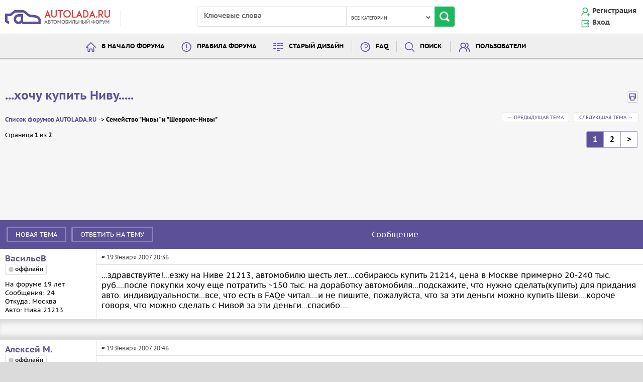

--- FILE ---
content_type: text/html; charset=CP1251
request_url: https://autolada.ru/viewtopic.php?t=125962
body_size: 15424
content:
<!DOCTYPE html>
<html dir="ltr">
<head>
<meta http-equiv="Content-Type" content="text/html; charset=windows-1251">
<meta name="viewport" content="width=device-width, initial-scale=1">
<link rel="shortcut icon" href="favicon.ico">
<link rel="stylesheet" href="templates/autolada/css/main.css?ver=1">
<link rel="top" href="./index.php" title="Список форумов AUTOLADA.RU">
<link rel="search" href="./search.php" title="Поиск">
<link rel="help" href="./faq.php" title="FAQ">
<link rel="author" href="./memberlist.php" title="Пользователи">
<link rel="prev" href="viewtopic.php?t=125962&amp;view=previous" title="Предыдущая тема">
<link rel="next" href="viewtopic.php?t=125962&amp;view=next" title="Следующая тема">
<link rel="up" href="viewforum.php?f=6" title="Семейство &quot;Нивы&quot; и &quot;Шевроле-Нивы&quot;">
<link rel="chapter forum" href="viewforum.php?f=47" title="Лада Веста (Lada Vesta) и Лада Xray ">
<link rel="chapter forum" href="viewforum.php?f=45" title="Лада Ларгус (Lada Largus)">
<link rel="chapter forum" href="viewforum.php?f=8" title="&quot;Десятое&quot; семейство (ВАЗ-2110, ВАЗ-2111, ВАЗ-2112) и LADA PRIORA">
<link rel="chapter forum" href="viewforum.php?f=7" title="Семейство &quot;Самара&quot;">
<link rel="chapter forum" href="viewforum.php?f=30" title="Семейство &quot;Калина&quot; и &quot;Гранта&quot;">
<link rel="chapter forum" href="viewforum.php?f=5" title="&quot;Классика&quot;">
<link rel="chapter forum" href="viewforum.php?f=6" title="Семейство &quot;Нивы&quot; и &quot;Шевроле-Нивы&quot;">
<link rel="chapter forum" href="viewforum.php?f=9" title="Выбор автомобиля LADA">
<link rel="chapter forum" href="viewforum.php?f=21" title="Выбор иномарки после LADA">
<link rel="chapter forum" href="viewforum.php?f=38" title="Эксплуатация иномарки после LADA">
<link rel="chapter forum" href="viewforum.php?f=14" title="Дополнительное оборудование, тюнинг">
<link rel="chapter forum" href="viewforum.php?f=11" title="Электронные системы (ЭСУД, иммобилизаторы, МК)">
<link rel="chapter forum" href="viewforum.php?f=27" title="Автосигнализации и противоугонные средства">
<link rel="chapter forum" href="viewforum.php?f=12" title="ГСМ и эксплуатационные материалы">
<link rel="chapter forum" href="viewforum.php?f=13" title="Колеса, шины, диски">
<link rel="chapter forum" href="viewforum.php?f=22" title="Музыка в автомобиле">
<link rel="chapter forum" href="viewforum.php?f=4" title="Автострахование и юридические вопросы">
<link rel="chapter forum" href="viewforum.php?f=3" title="Вопросы по гарантии, сервису и запчастям">
<link rel="chapter forum" href="viewforum.php?f=32" title="Автосалоны и сервисы LADA глазами потребителей">
<link rel="chapter forum" href="viewforum.php?f=40" title="ГАРАЖ ">
<link rel="chapter forum" href="viewforum.php?f=36" title="Продам / Куплю">
<link rel="chapter forum" href="viewforum.php?f=42" title="Спецпредложения">
<link rel="chapter forum" href="viewforum.php?f=31" title="Ветеран ВАЗа отвечает ФОРУМЧАНАМ">
<link rel="chapter forum" href="viewforum.php?f=29" title="Место встречи">
<link rel="chapter forum" href="viewforum.php?f=24" title="Дорожное движение">
<link rel="chapter forum" href="viewforum.php?f=15" title="Путешествия и маршруты">
<link rel="chapter forum" href="viewforum.php?f=23" title="Автомобилист за компьютером">
<link rel="chapter forum" href="viewforum.php?f=2" title="Опросы и мнения">
<link rel="chapter forum" href="viewforum.php?f=16" title="Кофейня и курилка">
<link rel="chapter forum" href="viewforum.php?f=44" title="Кофейня и курилка 18+">
<link rel="chapter forum" href="viewforum.php?f=34" title="Помойка">
<link rel="chapter forum" href="viewforum.php?f=17" title="Вопросы к администрации проекта LADAONLINE">
<title>...хочу купить Ниву..... - Семейство "Нивы" и "Шевроле-Нивы" :: AUTOLADA.RU </title>

<META name="keywords" CONTENT="форум, ваз, авто, автомобиль, продажа, оборудование, завод, цена, вопрос, специалист, гарантия, сервис, запчасти, автострахование, задний привод, классика, семейство, нива, самара, десятка, ока, сто, иномарка, ремонт, обслуживание, угон, эксплуатация, ЭСУД, иммобилизаторы, мк, гсм, колеса, шины, диски, дополнительное оборудование, тюнинг, музыка, дорожное движение, путешествие, маршрут, ВАЗ-2110, ВАЗ-2111, ВАЗ-2112, ВАЗ-2108, ВАЗ-2109, ВАЗ-21099, 2114, 2115">


<script type="text/javascript" src="//ajax.googleapis.com/ajax/libs/jquery/1.10.2/jquery.min.js"></script>
<script type="text/javascript" src="/templates/main.js?ver=8"></script>
<script type="text/javascript" src="/templates/swfobject.js"></script>
<script type="text/javascript" src="/templates/apgt.js"></script>

<!--ADF+РСЯ-->
<script src="https://cdn.adfinity.pro/code/autolada.ru/adfinity.js" charset="utf-8" async></script>
<!--ADF+РСЯ-->

<!-- Yandex.RTB -->
<script>window.yaContextCb=window.yaContextCb||[]</script>
<script src="https://yandex.ru/ads/system/context.js" async></script>


</head>

<body>




<a name="top"></a>

<div style="position: absolute; left: -100px top: -100px">
<!--noindex-->
<!--LiveInternet counter--><script type="text/javascript"><!--
new Image().src = "//counter.yadro.ru/hit?r"+
escape(document.referrer)+((typeof(screen)=="undefined")?"":
";s"+screen.width+"*"+screen.height+"*"+(screen.colorDepth?
screen.colorDepth:screen.pixelDepth))+";u"+escape(document.URL)+
";"+Math.random();//--></script><!--/LiveInternet-->
<!--/noindex-->
</div>

<!-- Yandex.Metrika counter -->
<script type="text/javascript" >
   (function(m,e,t,r,i,k,a){m[i]=m[i]||function(){(m[i].a=m[i].a||[]).push(arguments)};
   m[i].l=1*new Date();
   for (var j = 0; j < document.scripts.length; j++) {if (document.scripts[j].src === r) { return; }}
   k=e.createElement(t),a=e.getElementsByTagName(t)[0],k.async=1,k.src=r,a.parentNode.insertBefore(k,a)})
   (window, document, "script", "https://mc.yandex.ru/metrika/tag.js", "ym");

   ym(92680518, "init", {
        clickmap:true,
        trackLinks:true,
        accurateTrackBounce:true,
        webvisor:true
   });
</script>
<noscript><div><img src="https://mc.yandex.ru/watch/92680518" style="position:absolute; left:-9999px;" alt="" /></div></noscript>
<!-- /Yandex.Metrika counter -->

<div class="b-wrapper">
	<div class="b-header">
        <div class="b-top-head">
		          <table>
            <tr>
              <td>
                <div class="b-logo"><a href="/"><img src="templates/autolada/images/logo.png" alt="Autolada logo"></a></div>
              </td>
              <td>
                <div class="b-search">
                  <form id="search" method="post" action="search.php">
                    <input type="text" placeholder="Ключевые слова" class="search" name="search_keywords">
                    <ul class="b-filter">
                      <li><a href="#"><span id="overall_header_search_text">Все категории</span></a>
                        <ul class="b-sub">
                          <li onClick="changeOHCat('-1', this)"><a href="#">Все категории</a></li>
                          <li onClick="changeOHCat('3', this)"><a href="#">Общие темы</a></li>
                          <li onClick="changeOHCat('4', this)"><a href="#">Обмен опытом</a></li>
                          <li onClick="changeOHCat('7', this)"><a href="#">Куплю/продам</a></li>
						  <li onClick="changeOHCat('5', this)"><a href="#">Общение</a></li>
						  <li onClick="changeOHCat('6', this)"><a href="#">Орагнизационные вопросы</a></li>
                        </ul>
                      </li>
                    </ul>
					<input type="hidden" name="search_cat" id="overall_header_search_cat" value="-1">
                    <input type="submit" value="" class="ssb">
                  </form>
                </div>
              </td>
              <td>
                <div class="b-account">
				  				  				  <ul class="login">
					<li><img src="templates/autolada/images/log1.png" alt="reg"/><a href="profile.php?mode=register">Регистрация</a></li>
					<li><img src="templates/autolada/images/log2.png" alt="log"/><a href="login.php">Вход</a></li>
				  </ul>
				                  </div>
              </td>
            </tr>
          </table>
        </div>
        <div class="b-menu">
          <ul>
            <li><img src="templates/autolada/images/men-icon3.png" alt="menu"><a href="/">В начало форума</a></li>
            <li><img src="templates/autolada/images/men-icon4.png" alt="menu"><a href="/autoladarules.php">Правила форума</a></li>
            <!--<li><img src="templates/autolada/images/men-icon5.png" alt="menu"><a title="Упрощенная версия форума для мобильных телефонов и смартфонов" href="/changestyle.php?s=phpBBmobile">PDA-версия форума</a></li>-->
			<li><img src="templates/autolada/images/men-icon5.png" alt="menu"><a title="Старый дизайн форума" href="/changestyle.php?s=subSilver">Старый дизайн</a></li>
            <li><img src="templates/autolada/images/men-icon6.png" alt="menu"><a href="faq.php">FAQ</a></li>
            <li><img src="templates/autolada/images/men-icon7.png" alt="menu"><a href="search.php">Поиск</a></li>
            <li><img src="templates/autolada/images/men-icon8.png" alt="menu"><a href="memberlist.php">Пользователи</a></li>
          </ul>
        </div>
      </div>
	 
	 

	  
	<div class="b-banner">
		
		
				

		
	</div>
	<div class="b-content" style="clear: both;">

<div class="b-top">
  <div class="b-title"><a href="viewtopic.php?t=125962">...хочу купить Ниву.....</a></div>
  <div class="b-print hidden-mobile"><a href="viewtopic.php?printertopic=1&t=125962&start=0&postdays=0&postorder=asc&vote=viewresult" title="вывод темы на печать" rel="nofollow"><img src="templates/autolada/images/printer.png" alt="вывод темы на печать"></a></div>
</div>

<div class="b-fhead">
  <div class="b-tab-l">
	<ul class="f-nav">
	  <li><a href="index.php">Список форумов AUTOLADA.RU</a></li>
	  <li><a href="viewforum.php?f=6">Семейство "Нивы" и "Шевроле-Нивы"</a></li>
	</ul>
  </div>
  <div class="b-tab-r">
	<a href="viewtopic.php?t=125962&amp;view=previous" class="f-but">&larr; <!--noindex-->Предыдущая тема<!--/noindex--></a>
	<a href="viewtopic.php?t=125962&amp;view=next" class="f-but"><!--noindex-->Следующая тема<!--/noindex--> &rarr;</a>
  </div>
</div>

<div class="b-bottom-nav b-header-nav"><span>Страница <b>1</b> из <b>2</b></span>
	<div class="b-navigation">
		 <ul class="nav"> <li><span class="active">1</span></li><li><a href="viewtopic.php?t=125962&amp;start=25">2</a></li><li><a href="viewtopic.php?t=125962&amp;start=25">&gt;</a></li> </ul>	</div>
</div>


<div class="b-banner-overall">
	<div class="b-banner-desktop">
<!-- Yandex.RTB R-A-69122-7 -->

<div style="margin: auto; text-align: center;">
<!-- Yandex.RTB R-A-69122-7 -->
<div id="yandex_rtb_R-A-69122-7" style="min-height: 100px; margin: auto; text-align: center; display: inline-block;"></div>
<script>window.yaContextCb.push(()=>{
  Ya.Context.AdvManager.render({
    renderTo: 'yandex_rtb_R-A-69122-7',
    blockId: 'R-A-69122-7'
  })
})</script></div>

</div>

<div class='adfinity_block_3290'></div>
</div>

<div class="b-fcontent">

		
	<div class="topic-header-t-mes topic-header-t-mes-flex">
		<!--noindex-->
		<a href="posting.php?mode=newtopic&amp;f=6" class="new-post">Новая тема</a>
		<a href="posting.php?mode=reply&amp;t=125962" class="post2">Ответить на тему</a>
		<!--/noindex-->
		<span class="message">
			Сообщение		</span>
	</div>
		<div class="topic">
		<div class="user">
			<span class="name">
				<a href="1559848"></a>
                <a rel="nofollow" href="profile.php?mode=viewprofile&amp;u=48114">ВасильеВ</a>				<!--ВасильеВ-->
				<span class="mobile-user-info-opener"></span>
			</span>
			<div class="mobile-user-info">
				<span class="admin">
					<div></div>
					<div></div>
					<div></div>
				</span>
				<span class="online"><img src="templates/autolada/images/icon_offline.png" alt="ВасильеВ сейчас offline" title="ВасильеВ сейчас offline" />&nbsp;</span>
				<span class="postdetails"></span>
				<!--noindex-->
				<span>На форуме 19 лет</span>
				<span>Сообщения: 24</span>
				<!--/noindex-->
				<span>Откуда: Москва</span>
				<span>Авто: Нива 21213</span>
			</div>
		</div>
		<div class="message">
			<div class="top">
				 <div class="tab-1">
					<a href="viewtopic.php?p=1559848#1559848"># 19 Января 2007 20:36</a>
				</div>
				<div class="tab-2">
					<!--noindex-->
																																													<!--/noindex-->
				</div>
			</div>
			<div class="cont">
				...здравствуйте!...езжу на Ниве 21213, автомобилю шесть лет....собираюсь купить 21214, цена в Москве примерно 20-240 тыс. руб....после покупки хочу еще потратить ~150 тыс. на доработку автомобиля...подскажите, что нужно сделать(купить) для придания авто. индивидуальности...все, что есть в FAQе читал....и не пишите, пожалуйста, что за эти деньги можно купить Шеви....короче говоря, что можно сделать с Нивой за эти деньги...спасибо....								<div class="signature mobile-user-info">
									</div>
											</div>
		</div>
	</div>
	<!--noindex-->
	<!--<table class="t-f">
		<tr>
			<td><a href="#top">Вернуться к началу</a></td>
			<td>
				<a rel="nofollow" href="profile.php?mode=viewprofile&amp;u=48114"><img src="templates/autolada/images/icon_profile.png" alt="Посмотреть профиль" title="Посмотреть профиль" border="0" /></a>				<a rel="nofollow" href="privmsg.php?mode=post&amp;u=48114"><img src="templates/autolada/images/icon_pm.png" alt="Отправить личное сообщение" title="Отправить личное сообщение" border="0" /></a>							</td>
		</tr>
	</table>-->
	<!--/noindex-->
	<div class="mes-separator"></div>
		<div class="topic">
		<div class="user">
			<span class="name">
				<a href="1559866"></a>
                <a rel="nofollow" href="profile.php?mode=viewprofile&amp;u=35088">Алексей М.</a>				<!--Алексей М.-->
				<span class="mobile-user-info-opener"></span>
			</span>
			<div class="mobile-user-info">
				<span class="admin">
					<div></div>
					<div></div>
					<div></div>
				</span>
				<span class="online"><img src="templates/autolada/images/icon_offline.png" alt="Алексей М. сейчас offline" title="Алексей М. сейчас offline" />&nbsp;</span>
				<span class="postdetails"></span>
				<!--noindex-->
				<span>На форуме 20 лет</span>
				<span>Сообщения: 62</span>
				<!--/noindex-->
				<span>Откуда: Петербург</span>
				<span>Авто: ВАЗ 21312</span>
			</div>
		</div>
		<div class="message">
			<div class="top">
				 <div class="tab-1">
					<a href="viewtopic.php?p=1559866#1559866"># 19 Января 2007 20:46</a>
				</div>
				<div class="tab-2">
					<!--noindex-->
																																													<!--/noindex-->
				</div>
			</div>
			<div class="cont">
				Не пишу, но лучше её + доделать её.								<div class="signature mobile-user-info">
									</div>
											</div>
		</div>
	</div>
	<!--noindex-->
	<!--<table class="t-f">
		<tr>
			<td><a href="#top">Вернуться к началу</a></td>
			<td>
				<a rel="nofollow" href="profile.php?mode=viewprofile&amp;u=35088"><img src="templates/autolada/images/icon_profile.png" alt="Посмотреть профиль" title="Посмотреть профиль" border="0" /></a>				<a rel="nofollow" href="privmsg.php?mode=post&amp;u=35088"><img src="templates/autolada/images/icon_pm.png" alt="Отправить личное сообщение" title="Отправить личное сообщение" border="0" /></a>							</td>
		</tr>
	</table>-->
	<!--/noindex-->
	<div class="mes-separator"></div>
		<div class="topic">
		<div class="user">
			<span class="name">
				<a href="1560042"></a>
                <a rel="nofollow" href="profile.php?mode=viewprofile&amp;u=36291">Buldog</a>				<!--Buldog-->
				<span class="mobile-user-info-opener"></span>
			</span>
			<div class="mobile-user-info">
				<span class="admin">
					<div></div>
					<div></div>
					<div></div>
				</span>
				<span class="online"><img src="templates/autolada/images/icon_offline.png" alt="Buldog сейчас offline" title="Buldog сейчас offline" />&nbsp;</span>
				<span class="postdetails"><img src="images/avatars/4/45/452788284ecfd717b1cee.jpg" alt="" border="0" /></span>
				<!--noindex-->
				<span>На форуме 19 лет</span>
				<span>Сообщения: 764</span>
				<!--/noindex-->
				<span>Откуда: Ижевск</span>
				<span>Авто: 01, 04, 2131, Калина унив.</span>
			</div>
		</div>
		<div class="message">
			<div class="top">
				 <div class="tab-1">
					<a href="viewtopic.php?p=1560042#1560042"># 19 Января 2007 22:26</a>
				</div>
				<div class="tab-2">
					<!--noindex-->
																																													<!--/noindex-->
				</div>
			</div>
			<div class="cont">
				<b>ВасильеВ</b>, из Нив делают и паркетники, и авто экстрим-класса. Так что ты сначала сам реши что ты из нее будешь делать.								<div class="signature mobile-user-info">
									</div>
											</div>
		</div>
	</div>
	<!--noindex-->
	<!--<table class="t-f">
		<tr>
			<td><a href="#top">Вернуться к началу</a></td>
			<td>
				<a rel="nofollow" href="profile.php?mode=viewprofile&amp;u=36291"><img src="templates/autolada/images/icon_profile.png" alt="Посмотреть профиль" title="Посмотреть профиль" border="0" /></a>				<a rel="nofollow" href="privmsg.php?mode=post&amp;u=36291"><img src="templates/autolada/images/icon_pm.png" alt="Отправить личное сообщение" title="Отправить личное сообщение" border="0" /></a>							</td>
		</tr>
	</table>-->
	<!--/noindex-->
	<div class="mes-separator"></div>
		<div class="topic">
		<div class="user">
			<span class="name">
				<a href="1560258"></a>
                <a rel="nofollow" href="profile.php?mode=viewprofile&amp;u=48114">ВасильеВ</a>				<!--ВасильеВ-->
				<span class="mobile-user-info-opener"></span>
			</span>
			<div class="mobile-user-info">
				<span class="admin">
					<div></div>
					<div></div>
					<div></div>
				</span>
				<span class="online"><img src="templates/autolada/images/icon_offline.png" alt="ВасильеВ сейчас offline" title="ВасильеВ сейчас offline" />&nbsp;</span>
				<span class="postdetails"></span>
				<!--noindex-->
				<span>На форуме 19 лет</span>
				<span>Сообщения: 24</span>
				<!--/noindex-->
				<span>Откуда: Москва</span>
				<span>Авто: Нива 21213</span>
			</div>
		</div>
		<div class="message">
			<div class="top">
				 <div class="tab-1">
					<a href="viewtopic.php?p=1560258#1560258"># 19 Января 2007 23:50</a>
				</div>
				<div class="tab-2">
					<!--noindex-->
																																													<!--/noindex-->
				</div>
			</div>
			<div class="cont">
				<b>Buldog</b>...езда по городу, на работу с работы, изредка на дачу по хорошей дороге, так что экстрим исключается....								<div class="signature mobile-user-info">
									</div>
											</div>
		</div>
	</div>
	<!--noindex-->
	<!--<table class="t-f">
		<tr>
			<td><a href="#top">Вернуться к началу</a></td>
			<td>
				<a rel="nofollow" href="profile.php?mode=viewprofile&amp;u=48114"><img src="templates/autolada/images/icon_profile.png" alt="Посмотреть профиль" title="Посмотреть профиль" border="0" /></a>				<a rel="nofollow" href="privmsg.php?mode=post&amp;u=48114"><img src="templates/autolada/images/icon_pm.png" alt="Отправить личное сообщение" title="Отправить личное сообщение" border="0" /></a>							</td>
		</tr>
	</table>-->
	<!--/noindex-->
	<div class="mes-separator"></div>
		<div class="topic">
		<div class="user">
			<span class="name">
				<a href="1560949"></a>
                <a rel="nofollow" href="profile.php?mode=viewprofile&amp;u=28666">za</a>				<!--za-->
				<span class="mobile-user-info-opener"></span>
			</span>
			<div class="mobile-user-info">
				<span class="admin">
					<div></div>
					<div></div>
					<div></div>
				</span>
				<span class="online"><img src="templates/autolada/images/icon_offline.png" alt="za сейчас offline" title="za сейчас offline" />&nbsp;</span>
				<span class="postdetails"></span>
				<!--noindex-->
				<span>На форуме 20 лет</span>
				<span>Сообщения: 453</span>
				<!--/noindex-->
				<span>Откуда: Самара</span>
				<span>Авто: Шнива+ГАЗ-69</span>
			</div>
		</div>
		<div class="message">
			<div class="top">
				 <div class="tab-1">
					<a href="viewtopic.php?p=1560949#1560949"># 20 Января 2007 11:59</a>
				</div>
				<div class="tab-2">
					<!--noindex-->
																																													<!--/noindex-->
				</div>
			</div>
			<div class="cont">
				<div class="quote"><span><b>Цитата:</b></span><p>что можно сделать с Нивой за эти деньги</p></div>
<br />
Ну для начала (основное):
<br />
Сигнализация+мех.замок 5-6-7... тыс.р.
<br />
Музыка от 5 до бесконечности
<br />
Антикор+подкрылки примерно 6 т.р.
<br />
Маршрутный комп 1,5-4 т.р.
<br />
Далее:
<br />
Литые (или кованые) диски 2-3,5 т.р/диск
<br />
Резина R15 наша от 1,2, импорт от 3 т.р./покрышка
<br />
Тонировка 2-2,5 т.р.
<br />
Шумоизоляция от 7 т.р.
<br />
Гидроусилитель  где-то 18т.р.
<br />
Пластиковый обвес 15-25 т.р.
<br />
Всякие железяки (типа кенгурин, калитка) 2-3т.р. за элемент обычной окраски, до 10-15 за хромированный.
<br />
Сиденья нестандарт от 5-6 т.р. за сиденье.
<br />
Амортизаторы газ- цен не знаю.
<br />
Газовое оборудование, точно не скажу но где-то от 15 т.р.
<br />
Нестандартный распредвал (для города лучше низовой) 4-5т.р.
<br />
Перепрошивка блока управления - цен не знаю.
<br />
Ну и дальше всякая дребедень типа люков, противотуманок и прочего								<div class="signature mobile-user-info">
									</div>
											</div>
		</div>
	</div>
	<!--noindex-->
	<!--<table class="t-f">
		<tr>
			<td><a href="#top">Вернуться к началу</a></td>
			<td>
				<a rel="nofollow" href="profile.php?mode=viewprofile&amp;u=28666"><img src="templates/autolada/images/icon_profile.png" alt="Посмотреть профиль" title="Посмотреть профиль" border="0" /></a>				<a rel="nofollow" href="privmsg.php?mode=post&amp;u=28666"><img src="templates/autolada/images/icon_pm.png" alt="Отправить личное сообщение" title="Отправить личное сообщение" border="0" /></a>							</td>
		</tr>
	</table>-->
	<!--/noindex-->
	<div class="mes-separator"></div>
		<div class="topic">
		<div class="user">
			<span class="name">
				<a href="1561636"></a>
                <a rel="nofollow" href="profile.php?mode=viewprofile&amp;u=36291">Buldog</a>				<!--Buldog-->
				<span class="mobile-user-info-opener"></span>
			</span>
			<div class="mobile-user-info">
				<span class="admin">
					<div></div>
					<div></div>
					<div></div>
				</span>
				<span class="online"><img src="templates/autolada/images/icon_offline.png" alt="Buldog сейчас offline" title="Buldog сейчас offline" />&nbsp;</span>
				<span class="postdetails"><img src="images/avatars/4/45/452788284ecfd717b1cee.jpg" alt="" border="0" /></span>
				<!--noindex-->
				<span>На форуме 19 лет</span>
				<span>Сообщения: 764</span>
				<!--/noindex-->
				<span>Откуда: Ижевск</span>
				<span>Авто: 01, 04, 2131, Калина унив.</span>
			</div>
		</div>
		<div class="message">
			<div class="top">
				 <div class="tab-1">
					<a href="viewtopic.php?p=1561636#1561636"># 20 Января 2007 23:49</a>
				</div>
				<div class="tab-2">
					<!--noindex-->
																																													<!--/noindex-->
				</div>
			</div>
			<div class="cont">
				У меня к базовой добавлено следующее: 
<br />
Охранка с ДУ (ок. 10000) 
<br />
Полная шумоизоляция (Абрис, ок. 5000 за материалы, делал сам) 
<br />
Полный антикор с локерами (ок. 7000) 
<br />
Музыка без наворотов (ок. 6000) 
<br />
Чехлы (ок. 2200) 
<br />
Тонировка задних стекол (цену не помню) 
<br />
Аэрография на оба борта (за материалы 7000, делал товарищ) 
<br />
К заводским колесам докуплен комплект Камы Флайм на лето и комплект Хаккапелиты-2 на зиму. 
<br />
Багажник на крышу (типа Tule) - вещь, незаменимая в дальних поездках (10600 вместе с креплениями) 
<br />
Газовые ам-ры (цену не помню) 
<br />
Комбинированные противотуманки (белый+желтый свет) 
<br />
Мелочевка: ноздря на капот, колпаки на колеса, зимние дворники 
<br />
Ну и джентельменский набор: гидр. домкрат, саперная лопатка, пылесос, компрессор, тросс, 2 каблука, топор, ножовка, переноска и куча всякой автохимии-косметики. 
<br />
И, самое главное для меня, в багажном отсеке сделан вольер для собак (у меня их 2 - американский и французский бульдоги). Вольер считаю одной из главных конструктивных доработок. Совсем не обязательно в нем собак возить. Можно его использовать просто как отдельный отсек для поклажи, а все сопутствующие предметы (обязательный набор) разместить между стенками вольера и бортами кузова. Все компактно уложено и не раздражает своим громыханием по багажнику. 
<br />

<br />
Вот такое приданное набралось за 2,5 года эксплуатации...								<div class="signature mobile-user-info">
									</div>
											</div>
		</div>
	</div>
	<!--noindex-->
	<!--<table class="t-f">
		<tr>
			<td><a href="#top">Вернуться к началу</a></td>
			<td>
				<a rel="nofollow" href="profile.php?mode=viewprofile&amp;u=36291"><img src="templates/autolada/images/icon_profile.png" alt="Посмотреть профиль" title="Посмотреть профиль" border="0" /></a>				<a rel="nofollow" href="privmsg.php?mode=post&amp;u=36291"><img src="templates/autolada/images/icon_pm.png" alt="Отправить личное сообщение" title="Отправить личное сообщение" border="0" /></a>							</td>
		</tr>
	</table>-->
	<!--/noindex-->
	<div class="mes-separator"></div>
		<div class="topic">
		<div class="user">
			<span class="name">
				<a href="1563110"></a>
                <a rel="nofollow" href="profile.php?mode=viewprofile&amp;u=48114">ВасильеВ</a>				<!--ВасильеВ-->
				<span class="mobile-user-info-opener"></span>
			</span>
			<div class="mobile-user-info">
				<span class="admin">
					<div></div>
					<div></div>
					<div></div>
				</span>
				<span class="online"><img src="templates/autolada/images/icon_offline.png" alt="ВасильеВ сейчас offline" title="ВасильеВ сейчас offline" />&nbsp;</span>
				<span class="postdetails"></span>
				<!--noindex-->
				<span>На форуме 19 лет</span>
				<span>Сообщения: 24</span>
				<!--/noindex-->
				<span>Откуда: Москва</span>
				<span>Авто: Нива 21213</span>
			</div>
		</div>
		<div class="message">
			<div class="top">
				 <div class="tab-1">
					<a href="viewtopic.php?p=1563110#1563110"># 21 Января 2007 22:17</a>
				</div>
				<div class="tab-2">
					<!--noindex-->
																																													<!--/noindex-->
				</div>
			</div>
			<div class="cont">
				<b>za</b>
<br />
<b>Buldog</b>...спасибо за советы, но не подскажите ли марку газовых амортизаторов и что такое нестандартный распредвал....Бульдог, у меня тоже две собаки-той-пудели....								<div class="signature mobile-user-info">
									</div>
											</div>
		</div>
	</div>
	<!--noindex-->
	<!--<table class="t-f">
		<tr>
			<td><a href="#top">Вернуться к началу</a></td>
			<td>
				<a rel="nofollow" href="profile.php?mode=viewprofile&amp;u=48114"><img src="templates/autolada/images/icon_profile.png" alt="Посмотреть профиль" title="Посмотреть профиль" border="0" /></a>				<a rel="nofollow" href="privmsg.php?mode=post&amp;u=48114"><img src="templates/autolada/images/icon_pm.png" alt="Отправить личное сообщение" title="Отправить личное сообщение" border="0" /></a>							</td>
		</tr>
	</table>-->
	<!--/noindex-->
	<div class="mes-separator"></div>
		<div class="topic">
		<div class="user">
			<span class="name">
				<a href="1567052"></a>
                <a rel="nofollow" href="profile.php?mode=viewprofile&amp;u=36291">Buldog</a>				<!--Buldog-->
				<span class="mobile-user-info-opener"></span>
			</span>
			<div class="mobile-user-info">
				<span class="admin">
					<div></div>
					<div></div>
					<div></div>
				</span>
				<span class="online"><img src="templates/autolada/images/icon_offline.png" alt="Buldog сейчас offline" title="Buldog сейчас offline" />&nbsp;</span>
				<span class="postdetails"><img src="images/avatars/4/45/452788284ecfd717b1cee.jpg" alt="" border="0" /></span>
				<!--noindex-->
				<span>На форуме 19 лет</span>
				<span>Сообщения: 764</span>
				<!--/noindex-->
				<span>Откуда: Ижевск</span>
				<span>Авто: 01, 04, 2131, Калина унив.</span>
			</div>
		</div>
		<div class="message">
			<div class="top">
				 <div class="tab-1">
					<a href="viewtopic.php?p=1567052#1567052"># 23 Января 2007 11:02</a>
				</div>
				<div class="tab-2">
					<!--noindex-->
																																													<!--/noindex-->
				</div>
			</div>
			<div class="cont">
				<div class="quote"><span><b>ВасильеВ писал(а):</b></span><p>не подскажите ли марку газовых амортизаторов </p></div>
<br />
Даже не смотрел что там мне поставили - доверился мастеру, он на Нивах &quot;собаку съел&quot;. Вижу только, что они желтые.
<br />
<div class="quote"><span><b>ВасильеВ писал(а):</b></span><p>что такое нестандартный распредвал</p></div>
<br />
У него другие числа крутящих моментов. Ставят, в основном, джипперы для ралли. 
<br />
<div class="quote"><span><b>ВасильеВ писал(а):</b></span><p>экстрим исключается</p></div>
<br />
В этом случае он тебе ни к чему.								<div class="signature mobile-user-info">
									</div>
											</div>
		</div>
	</div>
	<!--noindex-->
	<!--<table class="t-f">
		<tr>
			<td><a href="#top">Вернуться к началу</a></td>
			<td>
				<a rel="nofollow" href="profile.php?mode=viewprofile&amp;u=36291"><img src="templates/autolada/images/icon_profile.png" alt="Посмотреть профиль" title="Посмотреть профиль" border="0" /></a>				<a rel="nofollow" href="privmsg.php?mode=post&amp;u=36291"><img src="templates/autolada/images/icon_pm.png" alt="Отправить личное сообщение" title="Отправить личное сообщение" border="0" /></a>							</td>
		</tr>
	</table>-->
	<!--/noindex-->
	<div class="mes-separator"></div>
		<div class="topic">
		<div class="user">
			<span class="name">
				<a href="1571217"></a>
                <a rel="nofollow" href="profile.php?mode=viewprofile&amp;u=28666">za</a>				<!--za-->
				<span class="mobile-user-info-opener"></span>
			</span>
			<div class="mobile-user-info">
				<span class="admin">
					<div></div>
					<div></div>
					<div></div>
				</span>
				<span class="online"><img src="templates/autolada/images/icon_offline.png" alt="za сейчас offline" title="za сейчас offline" />&nbsp;</span>
				<span class="postdetails"></span>
				<!--noindex-->
				<span>На форуме 20 лет</span>
				<span>Сообщения: 453</span>
				<!--/noindex-->
				<span>Откуда: Самара</span>
				<span>Авто: Шнива+ГАЗ-69</span>
			</div>
		</div>
		<div class="message">
			<div class="top">
				 <div class="tab-1">
					<a href="viewtopic.php?p=1571217#1571217"># 24 Января 2007 16:07</a>
				</div>
				<div class="tab-2">
					<!--noindex-->
																																													<!--/noindex-->
				</div>
			</div>
			<div class="cont">
				Почитай, там есть ответы почти на все вопросы:<!--noindex--><a rel="nofollow" href="http://niva-faq.msk.ru/" target="_blank" class="postlink">http://niva-faq.msk.ru/</a><!--/noindex-->
<br />
Амортизаторы народ предпочитает в основном Каяба Ексель-G или Монро Адвенчур.
<br />
Нестандартные распредвалы меняют характеристику мотора, можно увеличить макс. мощность или макс. момент и сместить его пик в зону более низких оборотов. Для города с его пробками это совсем не лишнее, хотя и не обязательно.
<br />
Насчет гидроусилителя я погорячился, новые нивы сейчас идут с ним.
<br />
Раз уж начали о своих доработках, то я перечислю свои произведенные с 2004 года по сей день:
<br />
Сигналка+гарант 6000р.
<br />
Антикор+подкрылки 6000р.
<br />
Магнитола Пионер+2 колонки JBL с пищалками впереди+антена 9000р
<br />
Зимняя резина Бриджстоун на литье 22000р. 4 штуки
<br />
Грязевая резина Гудрич МТ на литье 20000 р. 5 штук (немного Б/у)
<br />
 :cool: 
<br />
Лифт кузова 3000 р. (делал сам)
<br />
Зеркала Политех с управлением из салона 650 р. (делал сам)
<br />
Ноздря - рублей 100 или 200
<br />
Тонировка+электростеклоподъемники с функцией закрытия при постановке на охрану 6000р.
<br />
Реечный домкрат 1800р.
<br />
Ручная лебедка 900р.
<br />

<br />
В планах установка маршрутника и некоторые доработки подвески связанные с установкой нестандартных колес (215/75R15).								<div class="signature mobile-user-info">
									</div>
											</div>
		</div>
	</div>
	<!--noindex-->
	<!--<table class="t-f">
		<tr>
			<td><a href="#top">Вернуться к началу</a></td>
			<td>
				<a rel="nofollow" href="profile.php?mode=viewprofile&amp;u=28666"><img src="templates/autolada/images/icon_profile.png" alt="Посмотреть профиль" title="Посмотреть профиль" border="0" /></a>				<a rel="nofollow" href="privmsg.php?mode=post&amp;u=28666"><img src="templates/autolada/images/icon_pm.png" alt="Отправить личное сообщение" title="Отправить личное сообщение" border="0" /></a>							</td>
		</tr>
	</table>-->
	<!--/noindex-->
	<div class="mes-separator"></div>
		<div class="topic">
		<div class="user">
			<span class="name">
				<a href="1571842"></a>
                <a rel="nofollow" href="profile.php?mode=viewprofile&amp;u=36291">Buldog</a>				<!--Buldog-->
				<span class="mobile-user-info-opener"></span>
			</span>
			<div class="mobile-user-info">
				<span class="admin">
					<div></div>
					<div></div>
					<div></div>
				</span>
				<span class="online"><img src="templates/autolada/images/icon_offline.png" alt="Buldog сейчас offline" title="Buldog сейчас offline" />&nbsp;</span>
				<span class="postdetails"><img src="images/avatars/4/45/452788284ecfd717b1cee.jpg" alt="" border="0" /></span>
				<!--noindex-->
				<span>На форуме 19 лет</span>
				<span>Сообщения: 764</span>
				<!--/noindex-->
				<span>Откуда: Ижевск</span>
				<span>Авто: 01, 04, 2131, Калина унив.</span>
			</div>
		</div>
		<div class="message">
			<div class="top">
				 <div class="tab-1">
					<a href="viewtopic.php?p=1571842#1571842"># 24 Января 2007 20:03</a>
				</div>
				<div class="tab-2">
					<!--noindex-->
																																													<!--/noindex-->
				</div>
			</div>
			<div class="cont">
				<div class="quote"><span><b>za писал(а):</b></span><p>Почитай, там есть ответы почти на все вопросы:http://niva-faq.msk.ru/ </p></div>
<br />
Если зарегестрируешься на этом форуме, учти следующее. 
<br />
Сайт и форум достаточно информативный - это отлично! Однако его админ с погонялом <b>АЛЕР</b> чрезмерно авторитарный человек. Не любит он, когда твое мнение не совпадает с его. Поэтому если уж зарегистрируешься и захочешь что-то обсуждать, учти вышесказанное. 
<br />
Говорю это по личному опыту. Не сошлись мы с ним по одному техническому вопросу. Ну просто не возникло у меня не то, что ни одной поломки, но даже предпосылки к этому. Об этом я и высказался. За что получил оскорбления в невежестве, низкой эрудиции и малообразованности. Начался спор. Ввиду отсутствия личного опыта ничего он мне доказать не смог (сыпал только чужой теорией). Затем приписал мне выдуманные нарушения и забанил.								<div class="signature mobile-user-info">
									</div>
											</div>
		</div>
	</div>
	<!--noindex-->
	<!--<table class="t-f">
		<tr>
			<td><a href="#top">Вернуться к началу</a></td>
			<td>
				<a rel="nofollow" href="profile.php?mode=viewprofile&amp;u=36291"><img src="templates/autolada/images/icon_profile.png" alt="Посмотреть профиль" title="Посмотреть профиль" border="0" /></a>				<a rel="nofollow" href="privmsg.php?mode=post&amp;u=36291"><img src="templates/autolada/images/icon_pm.png" alt="Отправить личное сообщение" title="Отправить личное сообщение" border="0" /></a>							</td>
		</tr>
	</table>-->
	<!--/noindex-->
	<div class="mes-separator"></div>
		<div class="topic">
		<div class="user">
			<span class="name">
				<a href="1571898"></a>
                <a rel="nofollow" href="profile.php?mode=viewprofile&amp;u=28666">za</a>				<!--za-->
				<span class="mobile-user-info-opener"></span>
			</span>
			<div class="mobile-user-info">
				<span class="admin">
					<div></div>
					<div></div>
					<div></div>
				</span>
				<span class="online"><img src="templates/autolada/images/icon_offline.png" alt="za сейчас offline" title="za сейчас offline" />&nbsp;</span>
				<span class="postdetails"></span>
				<!--noindex-->
				<span>На форуме 20 лет</span>
				<span>Сообщения: 453</span>
				<!--/noindex-->
				<span>Откуда: Самара</span>
				<span>Авто: Шнива+ГАЗ-69</span>
			</div>
		</div>
		<div class="message">
			<div class="top">
				 <div class="tab-1">
					<a href="viewtopic.php?p=1571898#1571898"># 24 Января 2007 20:29</a>
				</div>
				<div class="tab-2">
					<!--noindex-->
																																													<!--/noindex-->
				</div>
			</div>
			<div class="cont">
				<div class="quote"><span><b>Цитата:</b></span><p>Не сошлись мы с ним по одному техническому вопросу.</p></div>
<br />
Это по ХАДО, что-ли? Ну так я тоже против всякой доп.химии, нормальные масла обладают полным комплексом необходимых присадок. Прошлая нивка набегала 80тык на дешевом Лукойле с нерегулярной заменой (иногда раз в двадцать тысяч). И ничего не дымила, тянула, масло и бензин не жрала.
<br />
И вообще админы тоже люди и ничто человеческое им не чуждо. Мои реплики тоже многократно сносили, но ничего не обижаюсь.
<br />
С уважением, Артем Самара!								<div class="signature mobile-user-info">
									</div>
											</div>
		</div>
	</div>
	<!--noindex-->
	<!--<table class="t-f">
		<tr>
			<td><a href="#top">Вернуться к началу</a></td>
			<td>
				<a rel="nofollow" href="profile.php?mode=viewprofile&amp;u=28666"><img src="templates/autolada/images/icon_profile.png" alt="Посмотреть профиль" title="Посмотреть профиль" border="0" /></a>				<a rel="nofollow" href="privmsg.php?mode=post&amp;u=28666"><img src="templates/autolada/images/icon_pm.png" alt="Отправить личное сообщение" title="Отправить личное сообщение" border="0" /></a>							</td>
		</tr>
	</table>-->
	<!--/noindex-->
	<div class="mes-separator"></div>
		<div class="topic">
		<div class="user">
			<span class="name">
				<a href="1571987"></a>
                <a rel="nofollow" href="profile.php?mode=viewprofile&amp;u=36291">Buldog</a>				<!--Buldog-->
				<span class="mobile-user-info-opener"></span>
			</span>
			<div class="mobile-user-info">
				<span class="admin">
					<div></div>
					<div></div>
					<div></div>
				</span>
				<span class="online"><img src="templates/autolada/images/icon_offline.png" alt="Buldog сейчас offline" title="Buldog сейчас offline" />&nbsp;</span>
				<span class="postdetails"><img src="images/avatars/4/45/452788284ecfd717b1cee.jpg" alt="" border="0" /></span>
				<!--noindex-->
				<span>На форуме 19 лет</span>
				<span>Сообщения: 764</span>
				<!--/noindex-->
				<span>Откуда: Ижевск</span>
				<span>Авто: 01, 04, 2131, Калина унив.</span>
			</div>
		</div>
		<div class="message">
			<div class="top">
				 <div class="tab-1">
					<a href="viewtopic.php?p=1571987#1571987"># 24 Января 2007 21:24</a>
				</div>
				<div class="tab-2">
					<!--noindex-->
																																													<!--/noindex-->
				</div>
			</div>
			<div class="cont">
				<b>za</b>, см. &quot;личку&quot;
<br />
Борис								<div class="signature mobile-user-info">
									</div>
											</div>
		</div>
	</div>
	<!--noindex-->
	<!--<table class="t-f">
		<tr>
			<td><a href="#top">Вернуться к началу</a></td>
			<td>
				<a rel="nofollow" href="profile.php?mode=viewprofile&amp;u=36291"><img src="templates/autolada/images/icon_profile.png" alt="Посмотреть профиль" title="Посмотреть профиль" border="0" /></a>				<a rel="nofollow" href="privmsg.php?mode=post&amp;u=36291"><img src="templates/autolada/images/icon_pm.png" alt="Отправить личное сообщение" title="Отправить личное сообщение" border="0" /></a>							</td>
		</tr>
	</table>-->
	<!--/noindex-->
	<div class="mes-separator"></div>
		<div class="topic">
		<div class="user">
			<span class="name">
				<a href="1572753"></a>
                <a rel="nofollow" href="profile.php?mode=viewprofile&amp;u=19141">Сергей Самара</a>				<!--Сергей Самара-->
				<span class="mobile-user-info-opener"></span>
			</span>
			<div class="mobile-user-info">
				<span class="admin">
					<div></div>
					<div></div>
					<div></div>
				</span>
				<span class="online"><img src="templates/autolada/images/icon_offline.png" alt="Сергей Самара сейчас offline" title="Сергей Самара сейчас offline" />&nbsp;</span>
				<span class="postdetails"></span>
				<!--noindex-->
				<span>На форуме 21 лет</span>
				<span>Сообщения: 873</span>
				<!--/noindex-->
				<span>Откуда: Самара</span>
				<span></span>
			</div>
		</div>
		<div class="message">
			<div class="top">
				 <div class="tab-1">
					<a href="viewtopic.php?p=1572753#1572753"># 25 Января 2007 08:18</a>
				</div>
				<div class="tab-2">
					<!--noindex-->
																																													<!--/noindex-->
				</div>
			</div>
			<div class="cont">
				Я тоже бдин хочу купить 21214 но блин цена новой около 265 000 руб. Дорогая блин.								<div class="signature mobile-user-info">
									</div>
											</div>
		</div>
	</div>
	<!--noindex-->
	<!--<table class="t-f">
		<tr>
			<td><a href="#top">Вернуться к началу</a></td>
			<td>
				<a rel="nofollow" href="profile.php?mode=viewprofile&amp;u=19141"><img src="templates/autolada/images/icon_profile.png" alt="Посмотреть профиль" title="Посмотреть профиль" border="0" /></a>				<a rel="nofollow" href="privmsg.php?mode=post&amp;u=19141"><img src="templates/autolada/images/icon_pm.png" alt="Отправить личное сообщение" title="Отправить личное сообщение" border="0" /></a>							</td>
		</tr>
	</table>-->
	<!--/noindex-->
	<div class="mes-separator"></div>
		<div class="topic">
		<div class="user">
			<span class="name">
				<a href="1575454"></a>
                <a rel="nofollow" href="profile.php?mode=viewprofile&amp;u=48114">ВасильеВ</a>				<!--ВасильеВ-->
				<span class="mobile-user-info-opener"></span>
			</span>
			<div class="mobile-user-info">
				<span class="admin">
					<div></div>
					<div></div>
					<div></div>
				</span>
				<span class="online"><img src="templates/autolada/images/icon_offline.png" alt="ВасильеВ сейчас offline" title="ВасильеВ сейчас offline" />&nbsp;</span>
				<span class="postdetails"></span>
				<!--noindex-->
				<span>На форуме 19 лет</span>
				<span>Сообщения: 24</span>
				<!--/noindex-->
				<span>Откуда: Москва</span>
				<span>Авто: Нива 21213</span>
			</div>
		</div>
		<div class="message">
			<div class="top">
				 <div class="tab-1">
					<a href="viewtopic.php?p=1575454#1575454"># 25 Января 2007 22:35</a>
				</div>
				<div class="tab-2">
					<!--noindex-->
																																													<!--/noindex-->
				</div>
			</div>
			<div class="cont">
				...спасибо за советы, очень внимательно к ним отношусь....<b>Сергей Самара</b>, пошушарил по московским салонам-примерно 250 тыс. руб., а что делать?....придется все равно покупать....								<div class="signature mobile-user-info">
									</div>
											</div>
		</div>
	</div>
	<!--noindex-->
	<!--<table class="t-f">
		<tr>
			<td><a href="#top">Вернуться к началу</a></td>
			<td>
				<a rel="nofollow" href="profile.php?mode=viewprofile&amp;u=48114"><img src="templates/autolada/images/icon_profile.png" alt="Посмотреть профиль" title="Посмотреть профиль" border="0" /></a>				<a rel="nofollow" href="privmsg.php?mode=post&amp;u=48114"><img src="templates/autolada/images/icon_pm.png" alt="Отправить личное сообщение" title="Отправить личное сообщение" border="0" /></a>							</td>
		</tr>
	</table>-->
	<!--/noindex-->
	<div class="mes-separator"></div>
		<div class="topic">
		<div class="user">
			<span class="name">
				<a href="1575610"></a>
                <a rel="nofollow" href="profile.php?mode=viewprofile&amp;u=36291">Buldog</a>				<!--Buldog-->
				<span class="mobile-user-info-opener"></span>
			</span>
			<div class="mobile-user-info">
				<span class="admin">
					<div></div>
					<div></div>
					<div></div>
				</span>
				<span class="online"><img src="templates/autolada/images/icon_offline.png" alt="Buldog сейчас offline" title="Buldog сейчас offline" />&nbsp;</span>
				<span class="postdetails"><img src="images/avatars/4/45/452788284ecfd717b1cee.jpg" alt="" border="0" /></span>
				<!--noindex-->
				<span>На форуме 19 лет</span>
				<span>Сообщения: 764</span>
				<!--/noindex-->
				<span>Откуда: Ижевск</span>
				<span>Авто: 01, 04, 2131, Калина унив.</span>
			</div>
		</div>
		<div class="message">
			<div class="top">
				 <div class="tab-1">
					<a href="viewtopic.php?p=1575610#1575610"># 25 Января 2007 23:35</a>
				</div>
				<div class="tab-2">
					<!--noindex-->
																																													<!--/noindex-->
				</div>
			</div>
			<div class="cont">
				Во дела - в Москве дешевле, чем в Самаре!!! 
<br />
Новых вам впечатлений, Мужики!								<div class="signature mobile-user-info">
									</div>
											</div>
		</div>
	</div>
	<!--noindex-->
	<!--<table class="t-f">
		<tr>
			<td><a href="#top">Вернуться к началу</a></td>
			<td>
				<a rel="nofollow" href="profile.php?mode=viewprofile&amp;u=36291"><img src="templates/autolada/images/icon_profile.png" alt="Посмотреть профиль" title="Посмотреть профиль" border="0" /></a>				<a rel="nofollow" href="privmsg.php?mode=post&amp;u=36291"><img src="templates/autolada/images/icon_pm.png" alt="Отправить личное сообщение" title="Отправить личное сообщение" border="0" /></a>							</td>
		</tr>
	</table>-->
	<!--/noindex-->
	<div class="mes-separator"></div>
		<div class="topic">
		<div class="user">
			<span class="name">
				<a href="1598235"></a>
                <a rel="nofollow" href="profile.php?mode=viewprofile&amp;u=48495">and5834</a>				<!--and5834-->
				<span class="mobile-user-info-opener"></span>
			</span>
			<div class="mobile-user-info">
				<span class="admin">
					<div></div>
					<div></div>
					<div></div>
				</span>
				<span class="online"><img src="templates/autolada/images/icon_offline.png" alt="and5834 сейчас offline" title="and5834 сейчас offline" />&nbsp;</span>
				<span class="postdetails"></span>
				<!--noindex-->
				<span>На форуме 18 лет</span>
				<span>Сообщения: 5</span>
				<!--/noindex-->
				<span>Откуда: Москва</span>
				<span></span>
			</div>
		</div>
		<div class="message">
			<div class="top">
				 <div class="tab-1">
					<a href="viewtopic.php?p=1598235#1598235"># 05 Февраля 2007 22:30</a>
				</div>
				<div class="tab-2">
					<!--noindex-->
																																													<!--/noindex-->
				</div>
			</div>
			<div class="cont">
				День добрый, уважаемые! Вопрос: за какую цену реально купить б/у Ниву 21213 в приличном состоянии примерно лет 4-5?								<div class="signature mobile-user-info">
									</div>
											</div>
		</div>
	</div>
	<!--noindex-->
	<!--<table class="t-f">
		<tr>
			<td><a href="#top">Вернуться к началу</a></td>
			<td>
				<a rel="nofollow" href="profile.php?mode=viewprofile&amp;u=48495"><img src="templates/autolada/images/icon_profile.png" alt="Посмотреть профиль" title="Посмотреть профиль" border="0" /></a>				<a rel="nofollow" href="privmsg.php?mode=post&amp;u=48495"><img src="templates/autolada/images/icon_pm.png" alt="Отправить личное сообщение" title="Отправить личное сообщение" border="0" /></a>							</td>
		</tr>
	</table>-->
	<!--/noindex-->
	<div class="mes-separator"></div>
		<div class="topic">
		<div class="user">
			<span class="name">
				<a href="1623084"></a>
                <a rel="nofollow" href="profile.php?mode=viewprofile&amp;u=21192">=^. .^=</a>				<!--=^. .^=-->
				<span class="mobile-user-info-opener"></span>
			</span>
			<div class="mobile-user-info">
				<span class="admin">
					<div></div>
					<div></div>
					<div></div>
				</span>
				<span class="online"><img src="templates/autolada/images/icon_offline.png" alt="=^. .^= сейчас offline" title="=^. .^= сейчас offline" />&nbsp;</span>
				<span class="postdetails"><img src="images/avatars/1/11/114516864745d40f6dd0bdd.gif" alt="" border="0" /></span>
				<!--noindex-->
				<span>На форуме 21 лет</span>
				<span>Сообщения: 55</span>
				<!--/noindex-->
				<span>Откуда: Сталинград</span>
				<span>Авто: 21214, 2002, инж.ГБО, BFG MT 29&quot;/И-506, ГП-4,3Г</span>
			</div>
		</div>
		<div class="message">
			<div class="top">
				 <div class="tab-1">
					<a href="viewtopic.php?p=1623084#1623084"># 15 Февраля 2007 12:21</a>
				</div>
				<div class="tab-2">
					<!--noindex-->
																																													<!--/noindex-->
				</div>
			</div>
			<div class="cont">
				<div class="quote"><span><b>za писал(а):</b></span><p><div class="quote"><span><b>Цитата:</b></span><p>что можно сделать с Нивой за эти деньги</p></div>
<br />
Пластиковый обвес 15-25 т.р.
<br />
</p></div>
<br />

<br />
 <img src="images/smiles/shok.gif" alt="Shocked" border="0" />								<div class="signature mobile-user-info">
									</div>
											</div>
		</div>
	</div>
	<!--noindex-->
	<!--<table class="t-f">
		<tr>
			<td><a href="#top">Вернуться к началу</a></td>
			<td>
				<a rel="nofollow" href="profile.php?mode=viewprofile&amp;u=21192"><img src="templates/autolada/images/icon_profile.png" alt="Посмотреть профиль" title="Посмотреть профиль" border="0" /></a>				<a rel="nofollow" href="privmsg.php?mode=post&amp;u=21192"><img src="templates/autolada/images/icon_pm.png" alt="Отправить личное сообщение" title="Отправить личное сообщение" border="0" /></a>							</td>
		</tr>
	</table>-->
	<!--/noindex-->
	<div class="mes-separator"></div>
		<div class="topic">
		<div class="user">
			<span class="name">
				<a href="1626292"></a>
                <a rel="nofollow" href="profile.php?mode=viewprofile&amp;u=28666">za</a>				<!--za-->
				<span class="mobile-user-info-opener"></span>
			</span>
			<div class="mobile-user-info">
				<span class="admin">
					<div></div>
					<div></div>
					<div></div>
				</span>
				<span class="online"><img src="templates/autolada/images/icon_offline.png" alt="za сейчас offline" title="za сейчас offline" />&nbsp;</span>
				<span class="postdetails"></span>
				<!--noindex-->
				<span>На форуме 20 лет</span>
				<span>Сообщения: 453</span>
				<!--/noindex-->
				<span>Откуда: Самара</span>
				<span>Авто: Шнива+ГАЗ-69</span>
			</div>
		</div>
		<div class="message">
			<div class="top">
				 <div class="tab-1">
					<a href="viewtopic.php?p=1626292#1626292"># 16 Февраля 2007 14:35</a>
				</div>
				<div class="tab-2">
					<!--noindex-->
																																													<!--/noindex-->
				</div>
			</div>
			<div class="cont">
				Причина изумления не ясна. Цена за полный обвес машины взята из рекламных проспектов тольяттинских фирм, включает в себя накладки на арки, ноздрю, накладки воздухозаборников, решетку радиатора, зеркала, кенгур, пороги, калитка все окрашенное в цвет кузова и с ценой установки.[/quote]								<div class="signature mobile-user-info">
									</div>
											</div>
		</div>
	</div>
	<!--noindex-->
	<!--<table class="t-f">
		<tr>
			<td><a href="#top">Вернуться к началу</a></td>
			<td>
				<a rel="nofollow" href="profile.php?mode=viewprofile&amp;u=28666"><img src="templates/autolada/images/icon_profile.png" alt="Посмотреть профиль" title="Посмотреть профиль" border="0" /></a>				<a rel="nofollow" href="privmsg.php?mode=post&amp;u=28666"><img src="templates/autolada/images/icon_pm.png" alt="Отправить личное сообщение" title="Отправить личное сообщение" border="0" /></a>							</td>
		</tr>
	</table>-->
	<!--/noindex-->
	<div class="mes-separator"></div>
		<div class="topic">
		<div class="user">
			<span class="name">
				<a href="1626297"></a>
                <a rel="nofollow" href="profile.php?mode=viewprofile&amp;u=28666">za</a>				<!--za-->
				<span class="mobile-user-info-opener"></span>
			</span>
			<div class="mobile-user-info">
				<span class="admin">
					<div></div>
					<div></div>
					<div></div>
				</span>
				<span class="online"><img src="templates/autolada/images/icon_offline.png" alt="za сейчас offline" title="za сейчас offline" />&nbsp;</span>
				<span class="postdetails"></span>
				<!--noindex-->
				<span>На форуме 20 лет</span>
				<span>Сообщения: 453</span>
				<!--/noindex-->
				<span>Откуда: Самара</span>
				<span>Авто: Шнива+ГАЗ-69</span>
			</div>
		</div>
		<div class="message">
			<div class="top">
				 <div class="tab-1">
					<a href="viewtopic.php?p=1626297#1626297"># 16 Февраля 2007 14:36</a>
				</div>
				<div class="tab-2">
					<!--noindex-->
																																													<!--/noindex-->
				</div>
			</div>
			<div class="cont">
				А еще и бампера забыл!								<div class="signature mobile-user-info">
									</div>
											</div>
		</div>
	</div>
	<!--noindex-->
	<!--<table class="t-f">
		<tr>
			<td><a href="#top">Вернуться к началу</a></td>
			<td>
				<a rel="nofollow" href="profile.php?mode=viewprofile&amp;u=28666"><img src="templates/autolada/images/icon_profile.png" alt="Посмотреть профиль" title="Посмотреть профиль" border="0" /></a>				<a rel="nofollow" href="privmsg.php?mode=post&amp;u=28666"><img src="templates/autolada/images/icon_pm.png" alt="Отправить личное сообщение" title="Отправить личное сообщение" border="0" /></a>							</td>
		</tr>
	</table>-->
	<!--/noindex-->
	<div class="mes-separator"></div>
		<div class="topic">
		<div class="user">
			<span class="name">
				<a href="1661256"></a>
                <a rel="nofollow" href="profile.php?mode=viewprofile&amp;u=49641">константин 1980</a>				<!--константин 1980-->
				<span class="mobile-user-info-opener"></span>
			</span>
			<div class="mobile-user-info">
				<span class="admin">
					<div></div>
					<div></div>
					<div></div>
				</span>
				<span class="online"><img src="templates/autolada/images/icon_offline.png" alt="константин 1980 сейчас offline" title="константин 1980 сейчас offline" />&nbsp;</span>
				<span class="postdetails"></span>
				<!--noindex-->
				<span>На форуме 18 лет</span>
				<span>Сообщения: 12</span>
				<!--/noindex-->
				<span>Откуда: спб</span>
				<span></span>
			</div>
		</div>
		<div class="message">
			<div class="top">
				 <div class="tab-1">
					<a href="viewtopic.php?p=1661256#1661256"># 03 Марта 2007 20:37</a>
				</div>
				<div class="tab-2">
					<!--noindex-->
																																													<!--/noindex-->
				</div>
			</div>
			<div class="cont">
				а если купить б/у								<div class="signature mobile-user-info">
									</div>
											</div>
		</div>
	</div>
	<!--noindex-->
	<!--<table class="t-f">
		<tr>
			<td><a href="#top">Вернуться к началу</a></td>
			<td>
				<a rel="nofollow" href="profile.php?mode=viewprofile&amp;u=49641"><img src="templates/autolada/images/icon_profile.png" alt="Посмотреть профиль" title="Посмотреть профиль" border="0" /></a>				<a rel="nofollow" href="privmsg.php?mode=post&amp;u=49641"><img src="templates/autolada/images/icon_pm.png" alt="Отправить личное сообщение" title="Отправить личное сообщение" border="0" /></a>							</td>
		</tr>
	</table>-->
	<!--/noindex-->
	<div class="mes-separator"></div>
		<div class="topic">
		<div class="user">
			<span class="name">
				<a href="1933017"></a>
                <a rel="nofollow" href="profile.php?mode=viewprofile&amp;u=53609">ОстапНивер</a>				<!--ОстапНивер-->
				<span class="mobile-user-info-opener"></span>
			</span>
			<div class="mobile-user-info">
				<span class="admin">
					<div></div>
					<div></div>
					<div></div>
				</span>
				<span class="online"><img src="templates/autolada/images/icon_offline.png" alt="ОстапНивер сейчас offline" title="ОстапНивер сейчас offline" />&nbsp;</span>
				<span class="postdetails"></span>
				<!--noindex-->
				<span>На форуме 18 лет</span>
				<span>Сообщения: 40</span>
				<!--/noindex-->
				<span></span>
				<span></span>
			</div>
		</div>
		<div class="message">
			<div class="top">
				 <div class="tab-1">
					<a href="viewtopic.php?p=1933017#1933017"># 20 Июня 2007 00:26</a>
				</div>
				<div class="tab-2">
					<!--noindex-->
																																													<!--/noindex-->
				</div>
			</div>
			<div class="cont">
				Buldog писал:
<br />

<br />
Если зарегистрируешься на этом форуме, учти следующее. 
<br />
Сайт и форум достаточно информативный - это отлично! Однако его админ с погонялом АЛЕР чрезмерно авторитарный человек. Не любит он, когда твое мнение не совпадает с его. Поэтому если уж зарегистрируешься и захочешь что-то обсуждать, учти вышесказанное. 
<br />
Говорю это по личному опыту. Не сошлись мы с ним по одному техническому вопросу. Ну просто не возникло у меня не то, что ни одной поломки, но даже предпосылки к этому. Об этом я и высказался. За что получил оскорбления в невежестве, низкой эрудиции и малообразованности. Начался спор. Ввиду отсутствия личного опыта ничего он мне доказать не смог (сыпал только чужой теорией). Затем приписал мне выдуманные нарушения и забанил. 
<br />
------------------------------------------------------------------------------
<br />

<br />
BULDOG! Ты прав на 100%, форум неплохой, но сейчас умирает на глазах из-за тупого авторитаризма, &quot;всезнайства&quot; и хамства этого алера (сознательно пишу с маленькой буквы). Об этом пишут на многих форумах - достаточно новичку зайти и что-то спросить, так его с такой злобой и остервенением клюют (прежде всего алер и несколько его лизоблюдов), что пропадает всякое желание общаться.  
<br />
Причина понятна - алер - уже пожилой, ничего не достигший в жизни неопрятный и дурно пахнущий человечек с комплексом ущербности (ни внешнего вида, ни достатка, ни нормальной работы, ни своего потомства). А так хочется побыть начальником хоть виртуально! Вот и наполеонит он на форуме после того, как его поперли с других форумов за хамство. Более того, он ездит по магазинам и сервисам и договаривается на различную халяву под то, что будет скрыто и открыто рекламировать их лопухам-нивоводам, о которых небрежно отзывается как о своем стаде. Мне с хохотом рассказывали в салоне, где он брал свою последнюю &quot;Ниву&quot;, как этот клоун униженно выклянчивал скидку, заявляя, что он - сам алер. Его, ессно, послали лесом. Так он теперь вынашивает идеи урвать себе денег от рекламодателей за пользование общественным форумом, но думает, что о его &quot;секретных переговорах&quot; никто не знает... Ну да хрен с ним, много чести, единственное - хотелось бы, чтобы нивоводы не питали иллюзий о &quot;справедливом и умном дедушке алере&quot;... Хотя, по-моему, большинство уже давно его раскусило. 
<br />
Кстати, я не особый сторонник ХАДО (в двигатель не лью) и других присадок, но ради эксперимента залил в коробку - все нормально уже 3 года.  
<br />
Извините за лирическое отступление, теперь - непосредственно по теме: надо помнить правило - каждый товар имеет свою цену. Вижу два варианта - найти неубитый экземпляр в пределах указанной суммы, либо пойти радикальным путем - взять фактически только документы (это несложно и недорого), поставить новый кузов и двигатель, а также основные агрегаты (выйдет почти в указанную сумму, но можно получить практически новую машину).								<div class="signature mobile-user-info">
									</div>
											</div>
		</div>
	</div>
	<!--noindex-->
	<!--<table class="t-f">
		<tr>
			<td><a href="#top">Вернуться к началу</a></td>
			<td>
				<a rel="nofollow" href="profile.php?mode=viewprofile&amp;u=53609"><img src="templates/autolada/images/icon_profile.png" alt="Посмотреть профиль" title="Посмотреть профиль" border="0" /></a>				<a rel="nofollow" href="privmsg.php?mode=post&amp;u=53609"><img src="templates/autolada/images/icon_pm.png" alt="Отправить личное сообщение" title="Отправить личное сообщение" border="0" /></a>							</td>
		</tr>
	</table>-->
	<!--/noindex-->
	<div class="mes-separator"></div>
		<div class="topic">
		<div class="user">
			<span class="name">
				<a href="1960254"></a>
                <a rel="nofollow" href="profile.php?mode=viewprofile&amp;u=53609">ОстапНивер</a>				<!--ОстапНивер-->
				<span class="mobile-user-info-opener"></span>
			</span>
			<div class="mobile-user-info">
				<span class="admin">
					<div></div>
					<div></div>
					<div></div>
				</span>
				<span class="online"><img src="templates/autolada/images/icon_offline.png" alt="ОстапНивер сейчас offline" title="ОстапНивер сейчас offline" />&nbsp;</span>
				<span class="postdetails"></span>
				<!--noindex-->
				<span>На форуме 18 лет</span>
				<span>Сообщения: 40</span>
				<!--/noindex-->
				<span></span>
				<span></span>
			</div>
		</div>
		<div class="message">
			<div class="top">
				 <div class="tab-1">
					<a href="viewtopic.php?p=1960254#1960254"># 30 Июня 2007 23:01</a>
				</div>
				<div class="tab-2">
					<!--noindex-->
																																													<!--/noindex-->
				</div>
			</div>
			<div class="cont">
				[quote=&quot;za&quot;][quote]что можно сделать с Нивой за эти деньги[/quote]
<br />
Ну для начала (основное):
<br />
Сигнализация+мех.замок 5-6-7... тыс.р. Одобряю
<br />
Музыка от 5 до бесконечности     Одобряю нижний край с учетом шумности Нивы, больше ей вливать смысла нет
<br />
Антикор+подкрылки примерно 6 т.р.  Одобряю
<br />
Маршрутный комп 1,5-4 т.р.    Одобряю
<br />
Далее:
<br />
Литые (или кованые) диски 2-3,5 т.р/диск  Одобряю
<br />
Резина R15 наша от 1,2, импорт от 3 т.р./покрышка Одобряю
<br />
Тонировка 2-2,5 т.р.  Не одобряю, она нужна только если надо от кого-то постоянно прятаться, например, работа соответствующая
<br />
Шумоизоляция от 7 т.р. Одобряю
<br />
Гидроусилитель  где-то 18т.р. Одобряю
<br />
Пластиковый обвес 15-25 т.р. Очень не одобряю, зачем делать из Нивы паркетник, она и так достаточно стильная
<br />
Всякие железяки (типа кенгурин, калитка) 2-3т.р. за элемент обычной окраски, до 10-15 за хромированный. А зачем этот тяжелый мусор?
<br />
Сиденья нестандарт от 5-6 т.р. за сиденье. Одобряю
<br />
Амортизаторы газ- цен не знаю. Одобряю
<br />
Газовое оборудование, точно не скажу но где-то от 15 т.р. Зачем? Только если будешь ездить сильно много, есть экономия
<br />
Нестандартный распредвал (для города лучше низовой) 4-5т.р. Не уверен
<br />
Перепрошивка блока управления - цен не знаю. Может быть
<br />
Ну и дальше всякая дребедень типа люков, противотуманок и прочего
<br />
Может быть.
<br />

<br />
Но ты забыл лебеду!								<div class="signature mobile-user-info">
									</div>
											</div>
		</div>
	</div>
	<!--noindex-->
	<!--<table class="t-f">
		<tr>
			<td><a href="#top">Вернуться к началу</a></td>
			<td>
				<a rel="nofollow" href="profile.php?mode=viewprofile&amp;u=53609"><img src="templates/autolada/images/icon_profile.png" alt="Посмотреть профиль" title="Посмотреть профиль" border="0" /></a>				<a rel="nofollow" href="privmsg.php?mode=post&amp;u=53609"><img src="templates/autolada/images/icon_pm.png" alt="Отправить личное сообщение" title="Отправить личное сообщение" border="0" /></a>							</td>
		</tr>
	</table>-->
	<!--/noindex-->
	<div class="mes-separator"></div>
		<div class="topic">
		<div class="user">
			<span class="name">
				<a href="1963546"></a>
                <a rel="nofollow" href="profile.php?mode=viewprofile&amp;u=28666">za</a>				<!--za-->
				<span class="mobile-user-info-opener"></span>
			</span>
			<div class="mobile-user-info">
				<span class="admin">
					<div></div>
					<div></div>
					<div></div>
				</span>
				<span class="online"><img src="templates/autolada/images/icon_offline.png" alt="za сейчас offline" title="za сейчас offline" />&nbsp;</span>
				<span class="postdetails"></span>
				<!--noindex-->
				<span>На форуме 20 лет</span>
				<span>Сообщения: 453</span>
				<!--/noindex-->
				<span>Откуда: Самара</span>
				<span>Авто: Шнива+ГАЗ-69</span>
			</div>
		</div>
		<div class="message">
			<div class="top">
				 <div class="tab-1">
					<a href="viewtopic.php?p=1963546#1963546"># 02 Июля 2007 18:05</a>
				</div>
				<div class="tab-2">
					<!--noindex-->
																																													<!--/noindex-->
				</div>
			</div>
			<div class="cont">
				<div class="quote"><span><b>Цитата:</b></span><p>Но ты забыл лебеду!</p></div>Человек спросил про ниву для города. Там лебедка для чего???								<div class="signature mobile-user-info">
									</div>
											</div>
		</div>
	</div>
	<!--noindex-->
	<!--<table class="t-f">
		<tr>
			<td><a href="#top">Вернуться к началу</a></td>
			<td>
				<a rel="nofollow" href="profile.php?mode=viewprofile&amp;u=28666"><img src="templates/autolada/images/icon_profile.png" alt="Посмотреть профиль" title="Посмотреть профиль" border="0" /></a>				<a rel="nofollow" href="privmsg.php?mode=post&amp;u=28666"><img src="templates/autolada/images/icon_pm.png" alt="Отправить личное сообщение" title="Отправить личное сообщение" border="0" /></a>							</td>
		</tr>
	</table>-->
	<!--/noindex-->
	<div class="mes-separator"></div>
		<div class="topic">
		<div class="user">
			<span class="name">
				<a href="1964351"></a>
                <a rel="nofollow" href="profile.php?mode=viewprofile&amp;u=53609">ОстапНивер</a>				<!--ОстапНивер-->
				<span class="mobile-user-info-opener"></span>
			</span>
			<div class="mobile-user-info">
				<span class="admin">
					<div></div>
					<div></div>
					<div></div>
				</span>
				<span class="online"><img src="templates/autolada/images/icon_offline.png" alt="ОстапНивер сейчас offline" title="ОстапНивер сейчас offline" />&nbsp;</span>
				<span class="postdetails"></span>
				<!--noindex-->
				<span>На форуме 18 лет</span>
				<span>Сообщения: 40</span>
				<!--/noindex-->
				<span></span>
				<span></span>
			</div>
		</div>
		<div class="message">
			<div class="top">
				 <div class="tab-1">
					<a href="viewtopic.php?p=1964351#1964351"># 03 Июля 2007 01:42</a>
				</div>
				<div class="tab-2">
					<!--noindex-->
																																													<!--/noindex-->
				</div>
			</div>
			<div class="cont">
				[quote=&quot;za&quot;][quote]Но ты забыл лебеду![/quote]Человек спросил про ниву для города. Там лебедка для чего???[/quote]
<br />

<br />
Ты считаешь лебеду обязательно экстримом? Типа в городе не бывает сугробов, а на дороге к даче никогда не идет дождь...
<br />

<br />
У всех девушек когда-то было &quot;целоваться только через платочек&quot;,
<br />
заканчивается почти всегда &quot;Куда ты, я еще хочу&quot;, так и любой нивовод начинает с &quot;поездок по городу&quot;, а когда пару раз прохватит лихо по грязюке, до лебедки остается полшага...								<div class="signature mobile-user-info">
									</div>
											</div>
		</div>
	</div>
	<!--noindex-->
	<!--<table class="t-f">
		<tr>
			<td><a href="#top">Вернуться к началу</a></td>
			<td>
				<a rel="nofollow" href="profile.php?mode=viewprofile&amp;u=53609"><img src="templates/autolada/images/icon_profile.png" alt="Посмотреть профиль" title="Посмотреть профиль" border="0" /></a>				<a rel="nofollow" href="privmsg.php?mode=post&amp;u=53609"><img src="templates/autolada/images/icon_pm.png" alt="Отправить личное сообщение" title="Отправить личное сообщение" border="0" /></a>							</td>
		</tr>
	</table>-->
	<!--/noindex-->
	<div class="mes-separator"></div>
		<div class="topic">
		<div class="user">
			<span class="name">
				<a href="1964438"></a>
                <a rel="nofollow" href="profile.php?mode=viewprofile&amp;u=28666">za</a>				<!--za-->
				<span class="mobile-user-info-opener"></span>
			</span>
			<div class="mobile-user-info">
				<span class="admin">
					<div></div>
					<div></div>
					<div></div>
				</span>
				<span class="online"><img src="templates/autolada/images/icon_offline.png" alt="za сейчас offline" title="za сейчас offline" />&nbsp;</span>
				<span class="postdetails"></span>
				<!--noindex-->
				<span>На форуме 20 лет</span>
				<span>Сообщения: 453</span>
				<!--/noindex-->
				<span>Откуда: Самара</span>
				<span>Авто: Шнива+ГАЗ-69</span>
			</div>
		</div>
		<div class="message">
			<div class="top">
				 <div class="tab-1">
					<a href="viewtopic.php?p=1964438#1964438"># 03 Июля 2007 07:22</a>
				</div>
				<div class="tab-2">
					<!--noindex-->
																																													<!--/noindex-->
				</div>
			</div>
			<div class="cont">
				<div class="quote"><span><b>Цитата:</b></span><p>Типа в городе не бывает сугробов, а на дороге к даче никогда не идет дождь... 
<br />
</p></div>Только там хватает возможностей стандартной нивы на АТ-ной резине. На крайний случай лопата и хай-джек. А вот возить постоянно на бампере приблуду за 20-25 тыр. и не пользоваться ей как-то нерационально. Это сродни кольца в носу у африканских племен.								<div class="signature mobile-user-info">
									</div>
											</div>
		</div>
	</div>
	<!--noindex-->
	<!--<table class="t-f">
		<tr>
			<td><a href="#top">Вернуться к началу</a></td>
			<td>
				<a rel="nofollow" href="profile.php?mode=viewprofile&amp;u=28666"><img src="templates/autolada/images/icon_profile.png" alt="Посмотреть профиль" title="Посмотреть профиль" border="0" /></a>				<a rel="nofollow" href="privmsg.php?mode=post&amp;u=28666"><img src="templates/autolada/images/icon_pm.png" alt="Отправить личное сообщение" title="Отправить личное сообщение" border="0" /></a>							</td>
		</tr>
	</table>-->
	<!--/noindex-->
	<div class="mes-separator"></div>
		
		
		
		<div class="b-banner-overall">
		<div class="b-banner-desktop">
<!-- R-69122-1 Яндекс.RTB-блок  -->
<style>
.yap-rtb__wrapper {
	margin: auto;
}
</style>
<div style="margin: auto; text-align: center;">

<!-- Yandex.RTB R-A-69122-1 -->
<div id="yandex_rtb_R-A-69122-1" style="min-height: 100px; margin: auto; text-align: center; display: inline-block;"></div>
<script>window.yaContextCb.push(()=>{
  Ya.Context.AdvManager.render({
    renderTo: 'yandex_rtb_R-A-69122-1',
    blockId: 'R-A-69122-1'
  })
})</script>


</div>
</div>
<div class="b-banner-mobile">
<!-- Yandex.RTB R-A-69122-9 -->
<div id="yandex_rtb_R-A-69122-9"></div>
<script>window.yaContextCb.push(()=>{
  Ya.Context.AdvManager.render({
    renderTo: 'yandex_rtb_R-A-69122-9',
    blockId: 'R-A-69122-9'
  })
})</script>
</div>	</div>
		
	<!-- [begin] Extended Quick Reply Form mod -->
		<!-- [end] Extended Quick Reply Form mod -->

	<div class="table-foot d-flex align-items-center flex-wrap">
		<a href="posting.php?mode=newtopic&amp;f=6" class="new-post">Новая тема</a>
		<a href="posting.php?mode=reply&amp;t=125962" class="post2">Ответить на тему</a>
		<div class="all">
			<form method="post" action="viewtopic.php?t=125962&amp;start=0" class="d-flex align-items-center flex-wrap justify-content-center margin-elements-5">
			<h6>Показать сообщения:</h6>
			<select name="postdays"><option value="0" selected="selected">все сообщения</option><option value="1">за последний день</option><option value="7">за последние 7 дней</option><option value="14">за последние 2 недели</option><option value="30">за последний месяц</option><option value="90">за последние 3 месяца</option><option value="180">за последние 6 месяцев</option><option value="364">за последний год</option></select>			<select name="postorder"><option value="asc" selected="selected">Начиная со старых</option><option value="desc">Начиная с новых</option></select>			<input type="submit" value="Перейти" class="go liteoption" name="submit" />
			</form>
		</div>
	</div>
</div>

<div class="b-bottom-nav"><span>Страница <b>1</b> из <b>2</b></span>
	<div class="b-navigation">
		 <ul class="nav"> <li><span class="active">1</span></li><li><a href="viewtopic.php?t=125962&amp;start=25">2</a></li><li><a href="viewtopic.php?t=125962&amp;start=25">&gt;</a></li> </ul>	</div>
</div>

<div class="table-selet table-selet-row">
	<form method="get" name="jumpbox" action="viewforum.php" onSubmit="if(document.jumpbox.f.value == -1){return false;}">
	<h6>Перейти: </h6>
	<select name="f" onchange="if(this.options[this.selectedIndex].value != -1){ forms['jumpbox'].submit() }"><option value="-1">Выберите форум</option><option value="-1">&nbsp;</option><option value="-1">Общие темы</option><option value="-1">----------------</option><option value="47">Лада Веста (Lada Vesta) и Лада Xray </option><option value="45">Лада Ларгус (Lada Largus)</option><option value="8">"Десятое" семейство (ВАЗ-2110, ВАЗ-2111, ВАЗ-2112) и LADA PRIORA</option><option value="7">Семейство "Самара"</option><option value="30">Семейство "Калина" и "Гранта"</option><option value="5">"Классика"</option><option value="6"selected="selected">Семейство "Нивы" и "Шевроле-Нивы"</option><option value="9">Выбор автомобиля LADA</option><option value="21">Выбор иномарки после LADA</option><option value="38">Эксплуатация иномарки после LADA</option><option value="-1">&nbsp;</option><option value="-1">Обмен опытом</option><option value="-1">----------------</option><option value="14">Дополнительное оборудование, тюнинг</option><option value="11">Электронные системы (ЭСУД, иммобилизаторы, МК)</option><option value="27">Автосигнализации и противоугонные средства</option><option value="12">ГСМ и эксплуатационные материалы</option><option value="13">Колеса, шины, диски</option><option value="22">Музыка в автомобиле</option><option value="4">Автострахование и юридические вопросы</option><option value="3">Вопросы по гарантии, сервису и запчастям</option><option value="32">Автосалоны и сервисы LADA глазами потребителей</option><option value="40">ГАРАЖ </option><option value="-1">&nbsp;</option><option value="-1">Продам / Куплю</option><option value="-1">----------------</option><option value="36">Продам / Куплю</option><option value="42">Спецпредложения</option><option value="-1">&nbsp;</option><option value="-1">Общение</option><option value="-1">----------------</option><option value="31">Ветеран ВАЗа отвечает ФОРУМЧАНАМ</option><option value="29">Место встречи</option><option value="24">Дорожное движение</option><option value="15">Путешествия и маршруты</option><option value="23">Автомобилист за компьютером</option><option value="2">Опросы и мнения</option><option value="16">Кофейня и курилка</option><option value="44">Кофейня и курилка 18+</option><option value="34">Помойка</option><option value="-1">&nbsp;</option><option value="-1">Организационные вопросы</option><option value="-1">----------------</option><option value="17">Вопросы к администрации проекта LADAONLINE</option></select><input type="hidden" name="sid" value="8c75f43cd74cba8e91623e073dcf0e97" />	<input type="submit" value="Перейти" class="liteoption" />
	</form>
</div>

<div class="b-info icons-info-fixed">
    <h5>ИНФОРМАЦИЯ ПО ИКОНКАМ И ВОЗМОЖНОСТЯМ<span class="ar3"></span></h5>

    
    <div class="info-drop">
        <p>
            Вы <b>не можете</b> начинать темы<br />Вы <b>не можете</b> отвечать на сообщения<br />Вы <b>не можете</b> редактировать свои сообщения<br />Вы <b>не можете</b> удалять свои сообщения<br />Вы <b>не можете</b> голосовать в опросах<br />Вы <b>можете</b> вкладывать файлы<br />Вы <b>можете</b> скачивать файлы<br />        </p>
    </div>
</div>

<!--<div class="b-info icons-info-fixed">
    <h5>ИНФОРМАЦИЯ ПО ИКОНКАМ И ВОЗМОЖНОСТЯМ<span class="ar3"></span></h5>
    <div class="info-drop">
        <ul>
            <li><img src="" alt="Новые сообщения">Новые сообщения</li>
            <li><img src="" alt="Новые сообщения [ Популярная тема ]">Новые сообщения [ Популярная тема ]</li>
            <li><img src="" alt="Новые сообщения [ Тема закрыта ]">Новые сообщения [ Тема закрыта ]</li>
        </ul>
        <ul>
            <li><img src="" alt="Нет новых сообщений">Нет новых сообщений</li>
            <li><img src="" alt="Нет новых сообщений [ Популярная тема ]">Нет новых сообщений [ Популярная тема ]</li>
            <li><img src="" alt="Нет новых сообщений [ Тема закрыта ]">Нет новых сообщений [ Тема закрыта ]</li>
        </ul>
        <ul>
            <li><img src="" alt=""></li>
            <li><img src="" alt=""> [ Новые сообщения ]</li>
        </ul>
        <ul>
            <li><img src="" alt=""></li>
            <li><img src="" alt=""> [ Новые сообщения ]</li>
        </ul>
        <div class="text">
            Вы <b>не можете</b> начинать темы<br />Вы <b>не можете</b> отвечать на сообщения<br />Вы <b>не можете</b> редактировать свои сообщения<br />Вы <b>не можете</b> удалять свои сообщения<br />Вы <b>не можете</b> голосовать в опросах<br />Вы <b>можете</b> вкладывать файлы<br />Вы <b>можете</b> скачивать файлы<br />        </div>
    </div>
</div>-->

<div class="b-aopt">
	</div>

	<span class="as">
					</span>
</div><!-- b-content -->

<div class="b-banner-overall">
		<!--openlinks--><div style="margin: auto;">
<!-- 1c049fe5 -->
<!-- 835540f7 -->

<div style="margin: auto; text-align: center;">



<div class='adfinity_block_3291'></div>


</div>

<script>var mt_cid = 39964795</script>
<script async="async" src="https://adcounter14.uptolike.com/counter.js?sid=st5a3622038b00cf6c57e74f8a0fb36babbae08d6c" type="text/javascript"></script>
<!-- 1c049fe5 -->
</div><!--/openlinks-->					<script type="text/javascript">
<!--
var _acic={dataProvider:10};(function(){var e=document.createElement("script");e.type="text/javascript";e.async=true;e.src="https://www.acint.net/aci.js";var t=document.getElementsByTagName("script")[0];t.parentNode.insertBefore(e,t)})()
//-->
</script><!--1219517784543--><div id='dcis_1219517784543'></div><!--9c7ec26b--><!--9c7ec26b--><script async="async" src="https://w.uptolike.com/widgets/v1/zp.js?pid=1367445" type="text/javascript"></script></div>

		<div class="b-footer">
        <table>
          <tr>
            <td>
              <div class="tab">
                <p>
                  © 2007-2020 autolada.ru - автомобильный форум
                </p>
				<a target="_blank" rel="nofollow" href="//www.ladaonline.ru/advertising/">По вопросам рекламы</a>
				<a href="/search.php">Поиск</a>
              </div>
            </td>
            <td>
              <div class="tab">
				                <ul class="counters">
				  <li><div style="width: 88px;">&nbsp;</div></li>
                  <li>
					<!--LiveInternet logo-->
					<a href="//www.liveinternet.ru/click"
					target="_blank"><img src="//counter.yadro.ru/logo?16.10"
					title="LiveInternet"
					alt="" border="0" width="88" height="31"/></a>
					<!--/LiveInternet-->
				  </li>
				  <li><div style="width: 88px;">&nbsp;</div></li>
                </ul>
              </div>
            </td>
            <td>
              <div class="tab">
                <ul class="social">
                  <li>Мы в соц сетях</li>
                  <li><a href="//vk.com/autolada_ru" target="_blank"><img src="templates/autolada/images/vk.png" alt="VK"></a></li>
                  <li><a href="//facebook.com/autolada.ru" target="_blank"><img src="templates/autolada/images/fb.png" alt="FB"></a></li>
                </ul>
              </div>
            </td>
          </tr>
        </table>
		
				<div class="apgt_footer">
		<script type="text/javascript">
		<!-- 
		var time = getCookie('page_gen_time'); 
		var php_vs_sql = getCookie('page_php_vs_sql');
		php_vs_sql = php_vs_sql ? php_vs_sql.split(/,\s*\+/) : null;
		var gzip_stats = getCookie('page_gzip_stats');
		document.writeln (
		'[ Время : ' + (time ? time + 'с'+ ' ( PHP: ' + php_vs_sql[0] + '% - SQL: ' + php_vs_sql[1] + '% )' : 'Недоступно') +
		' | SQL-запросов : 12' +
		' | Gzip : ' + (gzip_stats ? ( (gzip_stats!=100) ? gzip_stats + '%' : 'Выкл.' ) : 'Недоступно') +
		' ]'
		);
		//--> 
		</script>
		</div>
				
      </div>
        <div id="backToTop" class="back-to-top">
            <img src="templates/autolada/images/arrow_up.png" alt="">
        </div>
    <script>
      // Scroll to top button
      var top_show = 150;
      var delay = 1000;

      $(window).scroll(function () {
        if ($(this).scrollTop() > top_show) $('#backToTop').fadeIn();
        else $('#backToTop').fadeOut();
      });
      $('#backToTop').click(function () {
        $('body, html').animate({
          scrollTop: 0
        }, delay);
      });
    </script>
						
						
				
		<script src="templates/autolada/js/all.js"></script>
    </div>
  </body>
</html>

--- FILE ---
content_type: application/javascript;charset=utf-8
request_url: https://w.uptolike.com/widgets/v1/version.js?cb=cb__utl_cb_share_1769034375639243
body_size: 396
content:
cb__utl_cb_share_1769034375639243('1ea92d09c43527572b24fe052f11127b');